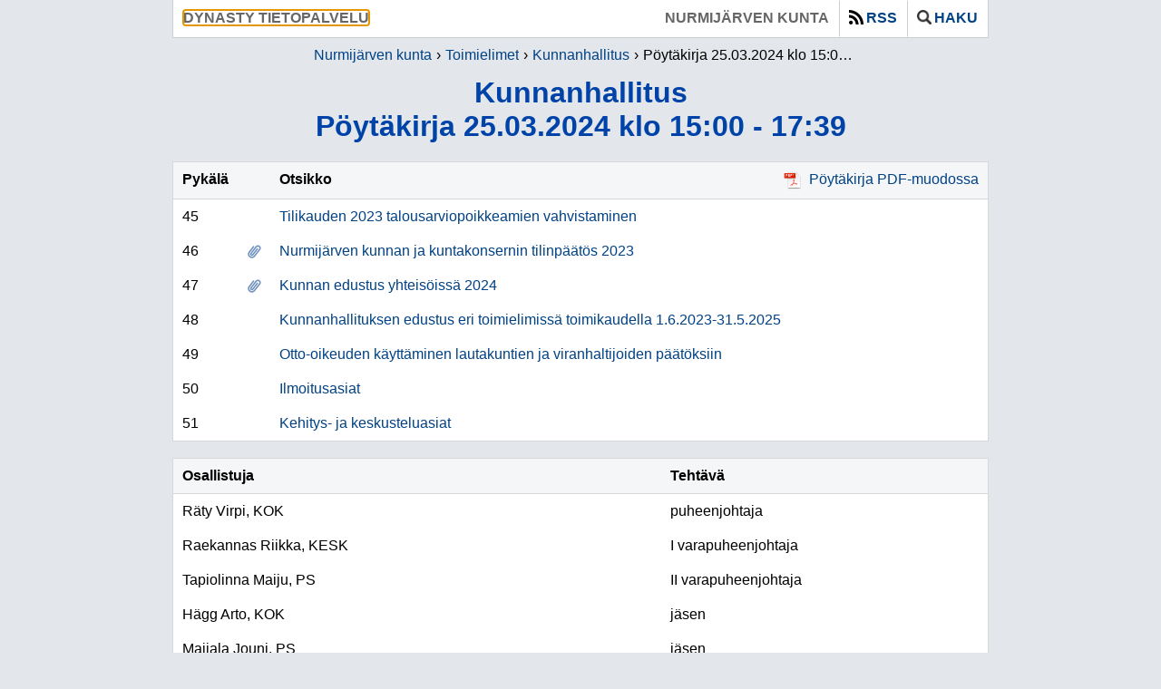

--- FILE ---
content_type: text/html; charset=iso-8859-1
request_url: http://nurmijarvi10.oncloudos.com/cgi/DREQUEST.PHP?page=meeting&id=2024678
body_size: 18045
content:
<!DOCTYPE html>
<html lang="fi">
<head>
    <meta http-equiv="X-UA-Compatible" content="IE=Edge" />
    <meta http-equiv="Content-Type" content="text/html;charset=ISO-8859-1">
    <meta http-equiv="pragma" content="no-cache">
    <meta http-equiv="cache-control" content="no-cache" />

    <title>Kunnanhallitus P&ouml;yt&auml;kirja 25.03.2024 klo 15:00 - 17:39  | Dynasty tietopalvelu : Nurmijärven kunta</title>

    <link rel="icon" type="image/ico" href="../kuvat/DWEB.ICO" />
    <link rel="shortcut icon" type="image/x-icon" href="../kuvat/DWEB.ICO" />

    <link rel="stylesheet" type="text/css" href="../css/DWEB.CSS" />
    <!--CSS2-->
    <link rel="stylesheet" type="text/css" href="../css/jquery-ui-1.14.1.min.css" />

    <script language="javascript" src="../script/DWEB.JS"></script>
    <script language='javascript' src='../script/DPARENTUPD.JS'></script>
    <script language="javascript" src="../script/jquery-3.7.1.min.js"></script>
    <script language="javascript" src="../script/js.cookie-3.0.5.min.js"></script>
    <script language="javascript" src="../script/jquery-ui-1.14.1.min.js"></script>
    <script language="javascript" src="../script/jquery-ui-datepicker-fi.js"></script>
    <script language="javascript" src="../script/jquery-ui-datepicker-sv.js"></script>
    <!--PARENTUPD-->
    <script language=javascript>
	 gVersion='7.00.030';
	 gApplication='3';
	 gLevel='meeting';
	 gSearch='MySQLi';
	 gLang='FIN';
    </script>
    <script language=javascript>
	 var resources = {"openSearch":"Avaa haku","closeSearch":"Sulje haku","expandSearch":"Lis\u00e4\u00e4 hakuehtoja","collapseSearch":"Piilota hakuehtoja","openRss":"N\u00e4yt\u00e4 rss-linkit","closeRss":"Piilota rss-linkit"}
    </script>
</head>

<body onload="init()" onresize="resize()" class="meetings meeting ISO-8859-1">
    <div class="content">
        <div class="header" style="display: flex;">
            <div style="display: flex; flex: 1;">
                <span class="header-application">
                    <span tabindex="0">Dynasty tietopalvelu</span>
                </span>
            </div>

            <div class="skiplink-container">
                <a href="#maincontent" class="skiplink" style="background-color: #ffffff;">
                    &nbsp;Siirry suoraan p&auml;&auml;sis&auml;lt&ouml;&ouml;n&nbsp;
                </a>
            </div>

            <div style="display: flex;">
                <span class="header-tenant">
                    <span tabindex="0">Nurmijärven kunta</span>
                </span>
                
                <span class="header-rss">
                    <a role="button" class="" href="#" onclick="openRSS();">
                        <img alt='' src="../kuvat/icon_rss.png" class="header-image" />RSS
                    </a>
                </span>
                
                <span class="header-search">
                    <a role="button" class="" href="#" onclick="openSearch();">
                        <img alt='' src="../kuvat/icon_search.png" class="header-image" />Haku
                    </a>
                </span>
            </div>
        </div>

        <div class="rss">
            <div class="rssClose">
                <a role="button" href="#" onclick="openRSS();"><img alt='' src="../kuvat/icon_close.png" /></a>
            </div>
            <h2>RSS-linkki</h2><b>Kokousasiat:</b><br><a aria-label='RSS-linkki/Kokousasiat' class='rssLink' href='http://nurmijarvi10.oncloudos.com:80/cgi/DREQUEST.PHP?page=rss/meetingitems&show=30' target='_blank'>http://nurmijarvi10.oncloudos.com:80/cgi/DREQUEST.PHP?page=rss/meetingitems&show=30</a><p><b>Kokoukset:</b><br><a aria-label='RSS-linkki/Kokoukset' class='rssLink' href='http://nurmijarvi10.oncloudos.com:80/cgi/DREQUEST.PHP?page=rss/meetingitems&show=30?page=rss/meetings&show=30' target='_blank'>http://nurmijarvi10.oncloudos.com:80/cgi/DREQUEST.PHP?page=rss/meetingitems&show=30?page=rss/meetings&show=30</a>
        </div>

        <div class="search">
            <div class="searchClose">
                <a role="button" href="#" onclick="openSearch();"><img alt='' src="../kuvat/icon_close.png" /></a>
            </div>
            <h2>Hae kokousasioista</h2><form class='searchForm' method='get' action='../cgi/DREQUEST.PHP' accept-charset='utf-8'><input name='alo' type='hidden' value='1'><input name='page' type='hidden' value='meeting_search'><table class='tbl' cellSpacing='0'>

<tr class='trDat '>
<td   class='txtLeft tcDat thSrch' style='width:50%' colspan='1' ><label for='kas'>Toimielin</label></td>
<td   class='txtLeft tcDat thSrch' style='' colspan='1' ><label for='txt'>Hakusanat</label></td>
<tr class='trDat '>
<td   class='txtLeft tcDat ' style='' colspan='1' ><select name='kas' id='kas'><option value='' selected>Kaikki<option value='Aleksia -liikelaitoksen johtokunta'>Aleksia -liikelaitoksen johtokunta<option value='Asemakaavoitus- ja rakennuslautakunta'>Asemakaavoitus- ja rakennuslautakunta<option value='Elinvoimalautakunta'>Elinvoimalautakunta<option value='Hyvinvointilautakunta'>Hyvinvointilautakunta<option value='Keskusvaalilautakunta'>Keskusvaalilautakunta<option value='Kunnanhallitus'>Kunnanhallitus<option value='Liikelaitosten johtokunta'>Liikelaitosten johtokunta<option value='Maank&auml;ytt&ouml;lautakunta'>Maank&auml;ytt&ouml;lautakunta<option value='Nurmij&auml;rven Vesi -liikelaitoksen johtokunta'>Nurmij&auml;rven Vesi -liikelaitoksen johtokunta<option value='Sivistyslautakunta'>Sivistyslautakunta<option value='Tarkastuslautakunta'>Tarkastuslautakunta<option value='Tekninen lautakunta'>Tekninen lautakunta<option value='Tulevaisuusvaliokunta'>Tulevaisuusvaliokunta<option value='Valtuusto'>Valtuusto<option value='Vammaisneuvosto'>Vammaisneuvosto<option value='Vanhusneuvosto'>Vanhusneuvosto</select></td>
<td   class='txtLeft tcDat ' style='' colspan='1' ><input name='txt' id='txt' type='text' style='' maxlength='25'></td>
<tr class='trDat '>
<td   class='txtLeft tcDat ' style='' colspan='1' ></td>
<td   class='txtLeft tcDat ' style='' colspan='1' >
        <div role='radiogroup' class='radio-group'>
            
        <div class='radio-container'>
            <input checked name='koh' type='radio' value='1' 
                   class='radio-button' aria-label='Hae Otsikosta'>
            <div onclick='tglRadio(event, "koh", 1);' 
                 class='radio-label'>
                Otsikosta
            </div>
        </div>
    
        <div class='radio-container'>
            <input  name='koh' type='radio' value='2' 
                   class='radio-button' aria-label='Hae Tekstist&auml;'>
            <div onclick='tglRadio(event, "koh", 2);' 
                 class='radio-label'>
                Tekstist&auml;
            </div>
        </div>
    
        </div>
    </td>
<tr class='trDat advSearch'>
<td   class='txtLeft tcDat thSrch' style='' colspan='1' ><label for='pvm'>Kokousp&auml;iv&auml;m&auml;&auml;r&auml;</label></td>
<td   class='txtLeft tcDat thSrch' style='' colspan='1' ><label for='siv'>Rivej&auml; per sivu</label></td>
<tr class='trDat advSearch'>
<td   class='txtLeft tcDat ' style='' colspan='1' ><table class=tbl cellspacing=0> <td style='width:100%;padding:0 5px 0 0;'>  <input id=pvm name=pvm size=15 maxlength=10 type=text> </td> <td style='padding:0;'>  <a role='button' href='#' aria-label='Avaa kalenteri' onclick='showCal("pvm");'>   <img alt='' src='../kuvat/icon_cal.png'>  </a> </td></table></td>
<td   class='txtLeft tcDat ' style='' colspan='1' ><select name='siv' id='siv'><option value='20'>20 rivi&auml;<option value='50' selected>50 rivi&auml;<option value='100'>100 rivi&auml;</select></td>
<tr class='trDat advSearch'>
<td   class='txtLeft tcDat ' style='' colspan='1' >
        <div role='radiogroup' class='radio-group'>
            
        <div class='radio-container'>
            <input checked name='dir' type='radio' value='1' 
                   class='radio-button' aria-label='Hae Uudemmat'>
            <div onclick='tglRadio(event, "dir", 1);' 
                 class='radio-label'>
                Uudemmat
            </div>
        </div>
    
        <div class='radio-container'>
            <input  name='dir' type='radio' value='2' 
                   class='radio-button' aria-label='Hae Vanhemmat'>
            <div onclick='tglRadio(event, "dir", 2);' 
                 class='radio-label'>
                Vanhemmat
            </div>
        </div>
    
        </div>
    </td>
<td   class='txtLeft tcDat ' style='' colspan='1' >
        <div role='radiogroup' class='radio-group'>
            
        <div class='radio-container'>
            <input checked name='jar' type='radio' value='1' 
                   class='radio-button' aria-label='Hae P&auml;iv&auml;m&auml;&auml;r&auml;n mukaan'>
            <div onclick='tglRadio(event, "jar", 1);' 
                 class='radio-label'>
                P&auml;iv&auml;m&auml;&auml;r&auml;n mukaan
            </div>
        </div>
    
        <div class='radio-container'>
            <input  name='jar' type='radio' value='2' 
                   class='radio-button' aria-label='Hae Otsikon mukaan'>
            <div onclick='tglRadio(event, "jar", 2);' 
                 class='radio-label'>
                Otsikon mukaan
            </div>
        </div>
    
        </div>
    </td>
</table>
<table class='tbl' cellSpacing='0'>

<tr class='trDat '>
<td   class='txtLeft tcDat ' style='' colspan='1' ><input type='button' class='btn advBtn' onclick='openAdvSearch();' value='+'></td>
<td   class='txtLeft tcDat txtRight' style='' colspan='1' ><input type='reset' class='btn' onclick='' value='Tyhjenn&auml;'>&nbsp;<input type='submit' class='btn' onclick='' value='Hae'></td>
</table>
</form>
        </div>

        <nav class="breadcrumb" aria-label="breadcrumbs">
            <ul class="breadcrumb-items">
                <li class='breadcrumb-item'><a href='https://www.nurmijarvi.fi/'>Nurmijärven kunta</a></li><li class='breadcrumb-item'><a   href='../cgi/DREQUEST.PHP?page=meeting_handlers&id='>Toimielimet</a></li><li class='breadcrumb-item'><a   href='../cgi/DREQUEST.PHP?page=meetings&id=1'>Kunnanhallitus</a></li><li class='breadcrumb-item'tabindex="0" aria-current='page'>P&ouml;yt&auml;kirja 25.03.2024 klo 15:00 - 17:39</li>
            </ul>
        </nav>

        <h1 tabindex="0" id="maincontent" class="h1title">
            Kunnanhallitus<br/>P&ouml;yt&auml;kirja 25.03.2024 klo 15:00 - 17:39<br/>
            <!--READSPEAKER-->
        </h1>

        <div class="data" style="min-height:50px;">
            <!--DATABEGIN-->
            
<!--PAGEMETA:1|Kunnanhallitus|2024678|P&ouml;yt&auml;kirja 25.03.2024 klo 15:00 - 17:39||||-->
<!--CLIENTMETA:DYNASTY/10.3.0.231030-K/02.04.2024/09:06:08-->
<table class='tbl meetingitems' cellSpacing='0'>
<caption class='caption meetingitems hidden'>Kokousasiat</caption>
<tr class='trHea '>
<th class='tcHea txtLeft ' style='' colspan=1>Pyk&auml;l&auml;</th>
<th class='tcHea txtLeft ' style='' colspan=1>&nbsp;</th>
<th class='tcHea txtLeft ' style='' colspan=1>Otsikko</th>
<th class='tcHea txtLeft wdth100 fntNormal' style='text-align:right' colspan=1>&nbsp;<a class='lnk' target='_blank' href='../kokous/2024678.PDF'><img alt='' class='lnkImg' src='../kuvat/icon_pdf.png' >P&ouml;yt&auml;kirja&nbsp;PDF-muodossa</a>
</th>
<tr class='trDat trDat'>
<td class='tcDat txtLeft ' style='' colspan=1>45</td>
<td class='tcDat txtLeft ' style='' colspan=1>&nbsp;</td>
<td class='tcDat txtLeft ' style='' colspan=3><a href='../cgi/DREQUEST.PHP?page=meetingitem&id=2024678-1'>Tilikauden 2023 talousarviopoikkeamien vahvistaminen</a></td>
<tr class='trDat trDat'>
<td class='tcDat txtLeft ' style='' colspan=1>46</td>
<td class='tcDat txtLeft ' style='' colspan=1><img alt='' class='verticalMiddle' src='../kuvat/icon_attachment.png' ></td>
<td class='tcDat txtLeft ' style='' colspan=3><a href='../cgi/DREQUEST.PHP?page=meetingitem&id=2024678-2'>Nurmij&auml;rven kunnan ja kuntakonsernin tilinp&auml;&auml;t&ouml;s 2023</a></td>
<tr class='trDat trDat'>
<td class='tcDat txtLeft ' style='' colspan=1>47</td>
<td class='tcDat txtLeft ' style='' colspan=1><img alt='' class='verticalMiddle' src='../kuvat/icon_attachment.png' ></td>
<td class='tcDat txtLeft ' style='' colspan=3><a href='../cgi/DREQUEST.PHP?page=meetingitem&id=2024678-3'>Kunnan edustus yhteis&ouml;iss&auml; 2024</a></td>
<tr class='trDat trDat'>
<td class='tcDat txtLeft ' style='' colspan=1>48</td>
<td class='tcDat txtLeft ' style='' colspan=1>&nbsp;</td>
<td class='tcDat txtLeft ' style='' colspan=3><a href='../cgi/DREQUEST.PHP?page=meetingitem&id=2024678-4'>Kunnanhallituksen edustus eri toimielimiss&auml; toimikaudella 1.6.2023-31.5.2025</a></td>
<tr class='trDat trDat'>
<td class='tcDat txtLeft ' style='' colspan=1>49</td>
<td class='tcDat txtLeft ' style='' colspan=1>&nbsp;</td>
<td class='tcDat txtLeft ' style='' colspan=3><a href='../cgi/DREQUEST.PHP?page=meetingitem&id=2024678-5'>Otto-oikeuden k&auml;ytt&auml;minen lautakuntien ja viranhaltijoiden p&auml;&auml;t&ouml;ksiin</a></td>
<tr class='trDat trDat'>
<td class='tcDat txtLeft ' style='' colspan=1>50</td>
<td class='tcDat txtLeft ' style='' colspan=1>&nbsp;</td>
<td class='tcDat txtLeft ' style='' colspan=3><a href='../cgi/DREQUEST.PHP?page=meetingitem&id=2024678-6'>Ilmoitusasiat</a></td>
<tr class='trDat trDat'>
<td class='tcDat txtLeft ' style='' colspan=1>51</td>
<td class='tcDat txtLeft ' style='' colspan=1>&nbsp;</td>
<td class='tcDat txtLeft ' style='' colspan=3><a href='../cgi/DREQUEST.PHP?page=meetingitem&id=2024678-7'>Kehitys- ja keskusteluasiat</a></td>
</table>
<br/>
<table class='tbl participants' cellSpacing='0'>
<caption class='caption participants hidden'>Osallistujat</caption>
<colgroup><col width='60%' /><col width='auto' /></colgroup>
<tr class='trHea '>
<th class='tcHea txtLeft ' style='' colspan=1>Osallistuja</th>
<th class='tcHea txtLeft ' style='' colspan=1>Teht&auml;v&auml;</th>
<tr class='trDat trDat'>
<td class='tcDat txtLeft ' style='' colspan=1>R&auml;ty Virpi, KOK</td>
<td class='tcDat txtLeft ' style='' colspan=1>puheenjohtaja</td>
<tr class='trDat trDat'>
<td class='tcDat txtLeft ' style='' colspan=1>Raekannas Riikka, KESK</td>
<td class='tcDat txtLeft ' style='' colspan=1>I varapuheenjohtaja</td>
<tr class='trDat trDat'>
<td class='tcDat txtLeft ' style='' colspan=1>Tapiolinna Maiju, PS</td>
<td class='tcDat txtLeft ' style='' colspan=1>II varapuheenjohtaja</td>
<tr class='trDat trDat'>
<td class='tcDat txtLeft ' style='' colspan=1>H&auml;gg Arto, KOK</td>
<td class='tcDat txtLeft ' style='' colspan=1>j&auml;sen</td>
<tr class='trDat trDat'>
<td class='tcDat txtLeft ' style='' colspan=1>Maijala Jouni, PS</td>
<td class='tcDat txtLeft ' style='' colspan=1>j&auml;sen</td>
<tr class='trDat trDat'>
<td class='tcDat txtLeft ' style='' colspan=1>Mustonen Kalle, KESK</td>
<td class='tcDat txtLeft ' style='' colspan=1>j&auml;sen</td>
<tr class='trDat trDat'>
<td class='tcDat txtLeft ' style='' colspan=1>Niinim&auml;ki Leni, VIHR</td>
<td class='tcDat txtLeft ' style='' colspan=1>j&auml;sen</td>
<tr class='trDat trDat'>
<td class='tcDat txtLeft ' style='' colspan=1>Pirkkala Kimmo, PS</td>
<td class='tcDat txtLeft ' style='' colspan=1>j&auml;sen</td>
<tr class='trDat trDat'>
<td class='tcDat txtLeft ' style='' colspan=1>Sandberg Jenni, SDP</td>
<td class='tcDat txtLeft ' style='' colspan=1>j&auml;sen</td>
<tr class='trDat trDat'>
<td class='tcDat txtLeft ' style='' colspan=1>Suhonen Otto, KESK</td>
<td class='tcDat txtLeft ' style='' colspan=1>j&auml;sen</td>
<tr class='trDat trDat'>
<td class='tcDat txtLeft ' style='' colspan=1>Suomi Joona, KOK</td>
<td class='tcDat txtLeft ' style='' colspan=1>varaj&auml;sen</td>
<tr class='trDat trDat'>
<td class='tcDat txtLeft ' style='' colspan=1>Toivonen Kallepekka, KESK</td>
<td class='tcDat txtLeft ' style='' colspan=1>kv:n pj</td>
<tr class='trDat trDat'>
<td class='tcDat txtLeft ' style='' colspan=1>Mattila Riina, KOK</td>
<td class='tcDat txtLeft ' style='' colspan=1>kv:n I vpj</td>
<tr class='trDat trDat'>
<td class='tcDat txtLeft ' style='' colspan=1>Lakee Hannu, PS</td>
<td class='tcDat txtLeft ' style='' colspan=1>kv:n II vpj</td>
<tr class='trDat trDat'>
<td class='tcDat txtLeft ' style='' colspan=1>M&auml;kel&auml; Outi</td>
<td class='tcDat txtLeft ' style='' colspan=1>esittelij&auml;</td>
<tr class='trDat trDat'>
<td class='tcDat txtLeft ' style='' colspan=1>Lehtinen Salla</td>
<td class='tcDat txtLeft ' style='' colspan=1>p&ouml;yt&auml;kirjanpit&auml;j&auml;</td>
<tr class='trDat trDat'>
<td class='tcDat txtLeft ' style='' colspan=1>Vuorinen Katja</td>
<td class='tcDat txtLeft ' style='' colspan=1>asiantuntija &sect; 45, 46</td>
<tr class='trDat trDat'>
<td class='tcDat txtLeft ' style='' colspan=1>Hirvonen Tiina</td>
<td class='tcDat txtLeft ' style='' colspan=1>asiantuntija &sect; 45, 46</td>
<tr class='trDat trDat'>
<td class='tcDat txtLeft ' style='' colspan=1>Oksanen Juha</td>
<td class='tcDat txtLeft ' style='' colspan=1>asiantuntija &sect; 45, 46</td>
<tr class='trDat trDat'>
<td class='tcDat txtLeft ' style='' colspan=1>Kontio Erno</td>
<td class='tcDat txtLeft ' style='' colspan=1>asiantuntija &sect; 45, 46</td>
<tr class='trDat trDat'>
<td class='tcDat txtLeft ' style='' colspan=1>Paaso Maiju</td>
<td class='tcDat txtLeft ' style='' colspan=1>asiantuntija &sect; 45, 46</td>
</table>
<br/>
<table class='tbl ondisplay' cellSpacing='0'>
<caption class='caption ondisplay hidden'>N&auml;ht&auml;vill&auml;olo</caption>
<tr class='trHea '>
<th class='tcHea txtLeft ' style='' colspan=1>N&auml;ht&auml;vill&auml;olo</th>
<tr class='trDat '>
<td class='tcDat txtLeft ' style='' colspan=1>Nurmij&auml;rven kunnan internetsivuilla</td>
<tr class='trDat '>
<td class='tcDat txtLeft ' style='' colspan=1>Alkaen 02.04.2024 </td>
</table>

            <!--DATAEND-->
        </div>

        <div class="footer">
            <A CLASS='co' ID='co' HREF='javascript:co()'>&copy;</A>
        </div>
    </div>
</body>
</html>


--- FILE ---
content_type: application/javascript
request_url: http://nurmijarvi10.oncloudos.com/script/DWEB.JS
body_size: 4625
content:
/* eslint-disable eqeqeq */
/* eslint-disable no-empty */

function openSearch() {
    $(".search").toggle();
    if ($(".search").css("display") == "none") {
        $(".header-search a").attr("aria-label", resources.openSearch);
        setCookie("search", "off");
    }
    else {
        $(".header-search a").attr("aria-label", resources.closeSearch);
        setCookie("search", "on");
    }
}

function openAdvSearch() {
    $(".advSearch").toggle();
    if ($(".advSearch").css("display") == "none") {
        $(".advBtn").val("+");
        $(".advBtn").attr("aria-label", resources.expandSearch);
        setCookie("search", "on");
    }
    else {
        $(".advBtn").val("-");
        $(".advBtn").attr("aria-label", resources.collapseSearch);
        setCookie("search", "adv");
    }
}

function openRSS(app) {
    $(".rss").toggle();
    if ($(".rss").css("display") == "none") {
        $(".header-rss a").attr("aria-label", resources.openRss);
    }
    else {
        $(".header-rss a").attr("aria-label", resources.closeRss);
    }
}

function co() {
    try {
        window.open("http://www.innofactor.fi", "_top");
    } catch (e) { }
}

function showCal(id) {
    $("#" + id).datepicker("show");
}

function init() {
    try {
        resize();

        if (gSearch == "") {
            $(".header-rss").hide();
            $(".header-search").hide();
        }

        $("#pvm").datepicker
            ({
                dateFormat: "dd.mm.yy",
                firstDay: 1
            });
        //.datepicker("setDate", new Date());

        $("#dpvm").datepicker
            ({
                dateFormat: "dd.mm.yy",
                firstDay: 1
            });

        switch (gLang) {
            case "SWE":
                $.datepicker.setDefaults($.datepicker.regional["sv"]);
                break;
            default:
                $.datepicker.setDefaults($.datepicker.regional["fi"]);
                break;
        }

        switch (getCookie("search")) {
            case "adv":
                openSearch();
                openAdvSearch();
                break;
            case "on":
                openSearch();
                $(".advBtn").attr("aria-label", resources.expandSearch);
                break;
            case "off":
                $(".header-search a").attr("aria-label", resources.openSearch);
                $(".advBtn").attr("aria-label", resources.expandSearch);
                break;
            default:
                if (gApplication == "7") {
                    openSearch();
                }
                break;
        }

        $(".searchClose a").attr("aria-label", resources.closeSearch);
        $(".rssClose a").attr("aria-label", resources.closeRss);

        $(".header-rss a").attr("aria-label", resources.openRss);
        $("#tzo").val(new Date().getTimezoneOffset());
        $("#co").html("&copy; Innofactor Plc");

        $(".header-application > span").focus();
    } catch (e) { }
}

function resize() {
    if ($(window).width() > 600) {
        $(".header-application").show();
        $(".header-tenant").show();
        return;
    }
    if ($(window).width() > 400) {
        $(".header-application").show();
        $(".header-tenant").hide();
        return;
    }
    $(".header-application").hide();
    $(".header-tenant").hide();
}

function getCookie(name) {
    return Cookies.get(name + gApplication);
}

function setCookie(name, value) {
    Cookies.set(name + gApplication, value, { path: '/' });
}

function loadGif(e, type) {
    try {
        var url;
        switch (type.toUpperCase()) {
            case '.PPT':
            case '.PPTX':
                url = "icon_pptx.png";
                break;
            case '.XLS':
            case '.XLSX':
                url = "icon_xlsx.png";
                break;
            case '.DOC':
            case '.DOCX':
                url = "icon_docx.png";
                break;
            case '.PDF':
                url = "icon_pdf.png";
                break;
            default:
                url = "icon_def.png";
                break;
        }
        if (e.src.indexOf(url) < 0)
            e.src = "../kuvat/" + url;
    } catch (e) { }
}

function setText(e, v) {
    $("[name=" + e + "]").val(v);
}

function setRadio(e, v) {
    $("input:radio[name='" + e + "']").filter("[value='" + v + "']").prop("checked", true);
}

function tglRadio(e, k, v) {
    try {
        setRadio(k, v);
        if (e.stopPropagation) {
            e.stopPropagation();
            e.preventDefault();
        }
        return false;
    } catch (e) { }
}


--- FILE ---
content_type: application/javascript
request_url: http://nurmijarvi10.oncloudos.com/script/jquery-ui-datepicker-sv.js
body_size: 1247
content:
/* Swedish initialisation for the jQuery UI date picker plugin. */
/* Written by Anders Ekdahl ( anders@nomadiz.se). */
( function( factory ) {
	if ( typeof define === "function" && define.amd ) {

		// AMD. Register as an anonymous module.
		define( [ "../widgets/datepicker" ], factory );
	} else {

		// Browser globals
		factory( jQuery.datepicker );
	}
}( function( datepicker ) {

datepicker.regional.sv = {
    closeText: "St&auml;ng",
    prevText: "&#xAB;F&ouml;rra",
    nextText: "N&auml;sta&#xBB;",
	currentText: "Idag",
	monthNames: [ "januari","februari","mars","april","maj","juni",
	"juli","augusti","september","oktober","november","december" ],
	monthNamesShort: [ "jan.","feb.","mars","apr.","maj","juni",
	"juli","aug.","sep.","okt.","nov.","dec." ],
    dayNamesShort: ["s&ouml;n", "m&aring;n", "tis", "ons", "tor", "fre","l&ouml;r" ],
    dayNames: ["s&ouml;ndag", "m&aring;ndag", "tisdag", "onsdag", "torsdag", "fredag","l&ouml;rdag" ],
    dayNamesMin: ["s&ouml;", "m&aring;", "ti", "on", "to", "fr","l&ouml;" ],
	weekHeader: "Ve",
	dateFormat: "yy-mm-dd",
	firstDay: 1,
	isRTL: false,
	showMonthAfterYear: false,
	yearSuffix: "" };
datepicker.setDefaults( datepicker.regional.sv );

return datepicker.regional.sv;

} ) );
